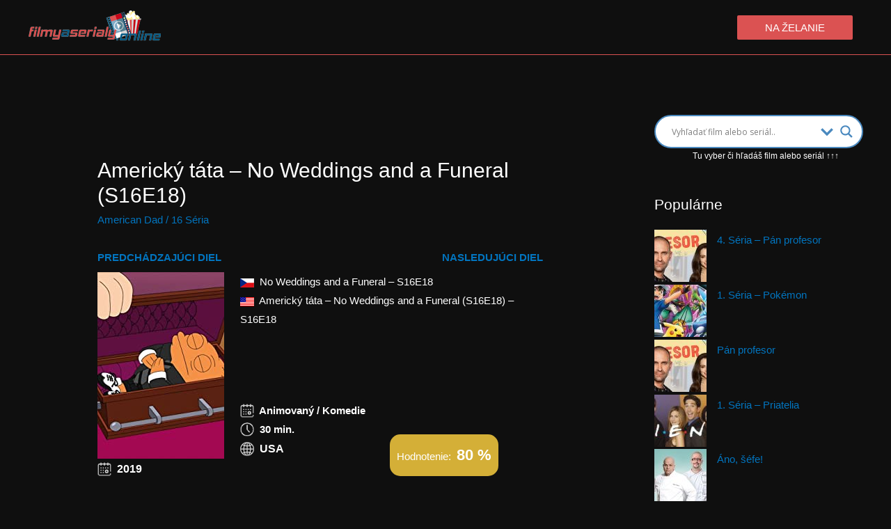

--- FILE ---
content_type: text/html; charset=UTF-8
request_url: https://a.magsrv.com/iframe.php?idzone=4966160&size=300x250
body_size: 54
content:

<!DOCTYPE html>
<body style="margin:0px;">
    <script async type="application/javascript" src="https://a.magsrv.com/build-iframe-js-url.js?idzone=4966160"></script>
    <script async type="application/javascript" src="https://a.magsrv.com/ad-provider.js"></script>
</body>


--- FILE ---
content_type: text/html; charset=UTF-8
request_url: https://a.magsrv.com/iframe.php?idzone=5051718&size=300x250
body_size: 54
content:

<!DOCTYPE html>
<body style="margin:0px;">
    <script async type="application/javascript" src="https://a.magsrv.com/build-iframe-js-url.js?idzone=5051718"></script>
    <script async type="application/javascript" src="https://a.magsrv.com/ad-provider.js"></script>
</body>


--- FILE ---
content_type: text/html; charset=utf-8
request_url: https://www.google.com/recaptcha/api2/aframe
body_size: 267
content:
<!DOCTYPE HTML><html><head><meta http-equiv="content-type" content="text/html; charset=UTF-8"></head><body><script nonce="QaDOUEHJBBcn0STz2YlxQg">/** Anti-fraud and anti-abuse applications only. See google.com/recaptcha */ try{var clients={'sodar':'https://pagead2.googlesyndication.com/pagead/sodar?'};window.addEventListener("message",function(a){try{if(a.source===window.parent){var b=JSON.parse(a.data);var c=clients[b['id']];if(c){var d=document.createElement('img');d.src=c+b['params']+'&rc='+(localStorage.getItem("rc::a")?sessionStorage.getItem("rc::b"):"");window.document.body.appendChild(d);sessionStorage.setItem("rc::e",parseInt(sessionStorage.getItem("rc::e")||0)+1);localStorage.setItem("rc::h",'1769580626971');}}}catch(b){}});window.parent.postMessage("_grecaptcha_ready", "*");}catch(b){}</script></body></html>